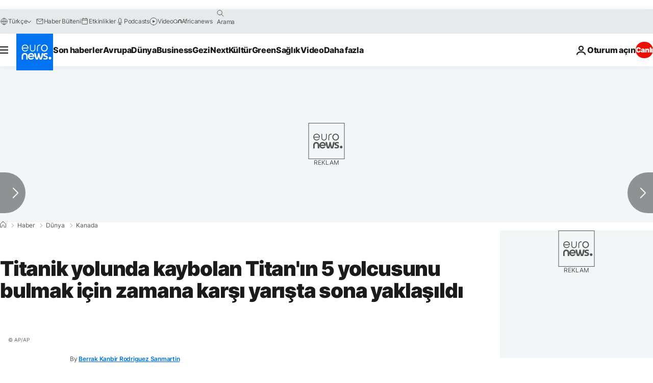

--- FILE ---
content_type: text/css; charset=utf-8
request_url: https://tr.euronews.com/build/b578a895a0dfe8726f81-article_base.css
body_size: 7192
content:
.c-article-disclaimer,.c-article-you-might-also-like__link,.c-article-you-might-also-like__title,.mixin-typo-fz-lts-lh{--line-height:calc(var(--font-size, initial) + var(--global-base-unit)/2);font-size:var(--font-size,initial);letter-spacing:var(--letter-spacing,-.02em);line-height:var(--line-height)}.o-article{display:grid;grid-gap:24px;grid-template-columns:minmax(0,1fr);padding-top:24px}.o-article--immersive{padding-top:0}.o-article--immersive .c-article-title{font-family:var(--font-family-primary)}.o-article__header{display:grid;grid-gap:12px}.o-article__header .media{margin-bottom:0}.o-article__labels{margin-bottom:-12px}@media print,screen and (min-width:64em){.o-article__labels{margin-bottom:-20px}}.o-article__aside{display:grid;grid-auto-rows:min-content;grid-row-gap:16px}.o-article__aside .c-most-viewed--num{margin-block:0}.o-article__aside .c-most-viewed--num .o-section__new-header__top{padding-top:0}@media print,screen and (min-width:64em){.o-article--immersive{grid-template-columns:minmax(0,1fr)}.o-article__header{grid-gap:20px}.o-article__body{display:grid;grid-column-gap:24px;grid-template-columns:minmax(0,1fr) 300px;grid-template-rows:auto}.o-article__aside{grid-row-gap:24px;grid-template-columns:300px}.o-article__aside__content-2{min-height:1600px}}@media screen and (min-width:80em){.o-article{grid-gap:40px;padding-top:32px}.o-article--immersive{padding-top:0}.o-article__body{grid-column-gap:40px}.o-article__aside{grid-row-gap:40px}}.o-section--fullwidth+.o-article{margin-top:0}.row:after,.row:before{content:" ";display:table;flex-basis:0;order:1}.row:after{clear:both}.collapse>.column>.row,.row .row.collapse{margin-left:0;margin-right:0}.column{flex:1 1 0;min-width:0}.row.row.column{display:block;float:none}.c-photo-gallery{background-color:var(--color-black);height:100vh;left:0;overflow-y:auto;position:fixed;top:0;width:100%;z-index:var(--z-index-maxupside)}.c-photo-gallery:empty{display:none}.c-photo-gallery__container{color:var(--color-white);margin-inline:auto;min-height:calc(100vh - 80px);padding-inline:16px;position:relative}@media print,screen and (min-width:64em){.c-photo-gallery__container{display:flex;gap:24px;max-width:1600px}.c-photo-gallery__controls{display:flex;flex-direction:column;height:100vh;justify-content:center;padding-inline-start:24px;position:sticky;top:0}}.has-photo-gallery-displayed{height:100vw;overflow:hidden}.has-photo-gallery-displayed #js-leaderboard-top{display:none}.c-photo-gallery__item__fig{max-height:calc(100vh - 176px)}@media(orientation:landscape)and (hover:none)and (pointer:coarse)and (max-width:1023px){.c-photo-gallery__item__fig{text-align:center}}.c-photo-gallery__item__fig img{object-fit:scale-down}.c-photo-gallery__item__caption{line-height:1.5}.c-photo-gallery__item__caption__text:empty{display:none}.c-photo-gallery__item__copyright__link:hover{color:var(--link-style-1-color-hover)}.c-photo-gallery__item__copyright__link[href=""]{pointer-events:none;text-decoration:none}.c-photo-gallery__item__source__link:hover{color:var(--link-style-1-color-hover)}.c-photo-gallery__item__source__link[href=""]{pointer-events:none;text-decoration:none}.c-photo-gallery__item__icon{padding-inline-end:20px;padding-bottom:12px}.c-photo-gallery__item__icon path{transition:var(--transition-button)}.c-photo-gallery__item__icon--fb:focus path,.c-photo-gallery__item__icon--fb:hover path,.c-photo-gallery__item__icon--twitter:focus path,.c-photo-gallery__item__icon--twitter:hover path{fill:var(--link-style-1-color-hover)}.c-photo-gallery__item__icon--fb{padding-inline-end:22px}.c-photo-gallery__item__icon--fb svg{height:26px;width:14px}.c-photo-gallery__item__icon--twitter svg{height:23px;width:28px}.c-photo-gallery__item__icon--mail svg{height:22px;width:26px}.c-photo-gallery__item__icon--mail:focus path,.c-photo-gallery__item__icon--mail:hover path{stroke:var(--link-style-1-color-hover)}@media screen and (max-width:63.99875em){.c-photo-gallery__item{min-height:50vh}}@media print,screen and (min-width:64em){.c-photo-gallery__item{min-height:100vh}.c-photo-gallery__item img{object-position:left}html[dir=rtl] .c-photo-gallery__item img{object-position:right}}@media screen and (max-width:63.99875em){.gallery__item--with-mpu{min-height:75vh}}.gallery__item__img--portrait .c-photo-gallery__item__fig{text-align:center}.gallery__item--no-source-credit .c-photo-gallery__item__copyright__link__separator{display:none}.is-partner-content:not([data-website=euronews]) .c-photo-gallery__item__icon--fb:focus path,.is-partner-content:not([data-website=euronews]) .c-photo-gallery__item__icon--fb:hover path,.is-partner-content:not([data-website=euronews]) .c-photo-gallery__item__icon--twitter:focus path,.is-partner-content:not([data-website=euronews]) .c-photo-gallery__item__icon--twitter:hover path{fill:var(--vertical-main-gradient-01)}.is-partner-content:not([data-website=euronews]) .c-photo-gallery__item__icon--mail:focus path,.is-partner-content:not([data-website=euronews]) .c-photo-gallery__item__icon--mail:hover path{stroke:var(--vertical-main-gradient-01)}@media print,screen and (min-width:64em){.gallery__item__img--landscape .c-photo-gallery__item__fig{margin-inline:initial}.gallery__item__img--portrait .c-photo-gallery__item__fig img,html[dir=rtl] .gallery__item__img--portrait .c-photo-gallery__item__fig img{object-position:initial}}.c-photo-gallery__btn_close{height:48px;opacity:1;right:16px;top:16px;transition:opacity .5s ease-in-out;width:48px}.c-photo-gallery__btn_close svg{fill:var(--color-white);position:fixed}.c-photo-gallery__btn_close svg:hover{fill:var(--link-style-1-color-hover);transition:var(--transition-button)}@media print,screen and (min-width:64em){.c-photo-gallery__btn_close{right:24px;top:24px}}html[dir=rtl] .c-photo-gallery__btn_close{left:16px;right:auto}@media print,screen and (min-width:64em){html[dir=rtl] .c-photo-gallery__btn_close{left:24px}}.is-partner-content:not([data-website=euronews]) .c-photo-gallery__btn_close:hover svg{fill:var(--vertical-main-gradient-01)}.c-photo-gallery__btn_control{--u-chevron-color:var(--color-white);--u-chevron-size:16px;align-items:center;height:64px;transition:var(--transition-button);width:48px}.c-photo-gallery__btn_control:focus{color:var(--color-white)}.c-photo-gallery__btn_control:focus-visible{outline:none}.c-photo-gallery__btn_control.is-triggered,.c-photo-gallery__btn_control:active{color:var(--link-style-1-color-hover)}.c-photo-gallery__btn_control--prev{top:calc(50% - 80px);transform:rotate(270deg)}.c-photo-gallery__btn_control--prev:hover{color:var(--link-style-1-color-hover)}html[dir=rtl] .c-photo-gallery__btn_control--prev{transform:rotate(90deg)}.c-photo-gallery__btn_control--next{bottom:calc(50% - 80px);transform:rotate(90deg)}.c-photo-gallery__btn_control--next:hover{color:var(--link-style-1-color-hover)}html[dir=rtl] .c-photo-gallery__btn_control--next{transform:rotate(270deg)}.c-photo-gallery__btn_control.is-inactive{opacity:0;visibility:hidden}.is-partner-content:not([data-website=euronews]) .c-photo-gallery__btn_control--next:hover,.is-partner-content:not([data-website=euronews]) .c-photo-gallery__btn_control--prev:hover,.is-partner-content:not([data-website=euronews]) .c-photo-gallery__btn_control.is-triggered,.is-partner-content:not([data-website=euronews]) .c-photo-gallery__btn_control:active,.is-partner-content:not([data-website=euronews]) .c-photo-gallery__item__copyright__link:hover,.is-partner-content:not([data-website=euronews]) .c-photo-gallery__item__source__link:hover{color:var(--vertical-main-gradient-01)}.c-photo-gallery__pagination{height:48px;left:16px;top:calc(50% - 24px);width:48px}html[dir=rtl] .c-photo-gallery__pagination{left:auto;right:16px}.c-photo-gallery__halfpage,.c-photo-gallery__mpu{--c-ad-bg-color:var(--color-grey-12);--c-ad-placeholder-color:var(--color-white)}.is-template-article .c-photo-gallery__mpu{margin-inline:0}.c-photo-gallery__halfpage{min-width:300px;position:sticky;top:80px}.c-photo-gallery__halfpage .c-ad-halfpage{inset-block-start:0;position:static}.c-photo-gallery__loading{height:132px;left:calc(50% - 80px);position:fixed;top:calc(50% - 74px);width:160px}.c-photo-gallery__loading__icon{height:80px}.c-photo-gallery__loading__icon .loader{animation:loader 3s ease infinite;border:4px solid var(--color-grey-4);color:var(--color-grey-4);display:inline-block;height:40px;position:relative;top:10%;width:40px}.c-photo-gallery__loading__icon .loader-inner{animation:loader-inner 3s ease-in infinite;background-color:var(--color-grey-4);display:inline-block;vertical-align:top;width:100%}@keyframes loader{0%{transform:rotate(0deg)}25%{transform:rotate(180deg)}50%{transform:rotate(180deg)}75%{transform:rotate(1turn)}to{transform:rotate(1turn)}}@keyframes loader-inner{0%{height:0}25%{height:0}50%{height:100%}75%{height:100%}to{height:0}}.c-photo-gallery__loading__label{bottom:0;color:var(--color-grey-4);left:0;right:0}.enw-widget__title{color:#1a1b1b;padding-bottom:16px;text-transform:uppercase}body.is-partner-content .c-article-content li,body.is-partner-content .c-article-content p{line-height:1.55rem}body.is-partner-content .c-article-content p{margin-bottom:24px}.c-article-content .widget iframe{border:0;display:block!important}.c-article-content hr,.c-article-content p:empty{display:none}.c-article-content li p{margin-bottom:0}.c-article-content ul:not(.c-widget-related__list){list-style-type:disc}.c-article-content ol{list-style:decimal}.c-article-content ol,.c-article-content ul:not(.c-widget-related__list){clear:both;margin-inline:5px 0}.c-article-content ol:after,.c-article-content ul:not(.c-widget-related__list):after{clear:both}.c-article-content ol li,.c-article-content ul:not(.c-widget-related__list) li{margin-bottom:16px;margin-left:16px;width:100%}html[dir=rtl] .c-article-content ol li,html[dir=rtl] .c-article-content ul:not(.c-widget-related__list) li{margin-inline:0 16px}html:lang(ar) .c-article-content ol{list-style-type:-moz-arabic-indic;list-style-type:arabic-indic}html:lang(fa) .c-article-content ol{list-style-type:-moz-persian;list-style-type:persian}.c-article{background-color:var(--color-white);margin-left:auto;margin-right:auto;max-width:var(--global-width)}@media screen and (min-width:80em)and (max-width:89.99875em){.c-article{padding-inline:16px}}@media screen and (min-width:80em){.c-article__container{display:grid;grid-template-columns:9% minmax(0,728px);justify-content:center}}.c-article-content{font-size:var(--font-16);transition:font-size 1s}.c-article-content .twitter-tweet{margin-inline:auto}@media screen and (min-width:80em){.c-article-related{margin-bottom:32px}}.c-article-related .c-button{margin-top:32px}.c-article-footer__section{border-top:2px solid var(--color-grey-1);clear:both}.c-article-footer__section--native{border:none}.c-article-footer__section--native .advertising{margin:0}.c-article-date{color:var(--color-grey-8);font-size:var(--font-12)}.c-article-date--immersive{color:var(--color-black)}@media screen and (max-width:63.99875em){.c-article-date__last-updated-label{display:none}}.t-program--view .c-article-date__bullet{display:none}.c-article-video__btn-close{background-color:var(--color-white);color:var(--color-black);cursor:pointer;font-size:var(--font-16);font-weight:var(--font-weight-bold);height:16px;position:absolute;right:0;top:0;width:16px}html[dir=rtl] .c-article-video__btn-close{left:0;right:auto}.c-article-media-copyright{margin-top:-8px;text-align:end}.c-article-media-copyright .c-caption{color:var(--color-black);font-size:var(--font-12);font-style:italic}.c-article-media-copyright .c-copyright{color:var(--color-grey-8);font-size:var(--font-10)}.c-article-media-copyright:empty{display:none}@media print,screen and (min-width:64em){.c-article-media-copyright .c-caption{font-size:var(--font-14)}}.c-article-media--immersive .c-article-media-copyright{margin-top:8px}@media screen and (max-width:79.99875em){.c-article-media--immersive .c-article-media-copyright{margin-inline:16px}}.c-article-sponsored-logo{font-size:var(--font-12);margin-top:8px;min-height:72px}.has-no-advertising .c-article-sponsored-logo{margin-top:0;min-height:0}.js-vuukle-container iframe{max-width:calc(100vw - 32px)}@media print,screen and (min-width:64em){.js-vuukle-container iframe{max-width:100%}}.newswires .c-article-content del{text-decoration:none}@keyframes vignetteAnimationTop{0%{left:0;top:-200px}to{left:calc(100% - 350px);top:70px}}.c-article-title__prefix--grey{color:#515252}.c-article-title__prefix--red{color:#ed0e05}body.is-template-video .c-article-title__prefix--grey{color:#8e9090}body.is-template-video .c-article-title__prefix--red{color:#ed493a}[lang=en] .widget--type-related .widget__contents:before{content:"Related"}[lang=fr] .widget--type-related .widget__contents:before{content:"Lire aussi"}[lang=de] .widget--type-related .widget__contents:before{content:"Lesen Sie auch"}[lang=it] .widget--type-related .widget__contents:before{content:"Per approfondire"}[lang=es] .widget--type-related .widget__contents:before{content:"Leer"}[lang=pt] .widget--type-related .widget__contents:before{content:"Notícias relacionadas"}[lang=ru] .widget--type-related .widget__contents:before{content:"Читать также"}[lang=el] .widget--type-related .widget__contents:before{content:"Διαβάστε επίσης"}[lang=hu] .widget--type-related .widget__contents:before{content:"Kapcsolódó cikkünk"}[lang=fa] .widget--type-related .widget__contents:before{content:"بیشتر بخوانید"}[lang=ar] .widget--type-related .widget__contents:before{content:"موضوعات متعلقة"}[lang=tr] .widget--type-related .widget__contents:before{content:"İLGİLİ HABERLER"}html[dir=rtl] .widget--type-related{direction:rtl;text-align:right}html[dir=rtl] .widget--type-related .widget__contents:before{direction:rtl;left:auto;right:0;text-align:right}html[dir=rtl] .widget--type-related ul li{direction:rtl;margin-right:1.2rem;text-align:right}@media print,screen and (min-width:64em){html[dir=rtl] .widget--type-related ul li{margin-right:24px}}@media screen and (max-width:63.99875em){.widget--type-related.widget--align-center{margin-block:32px 24px}}.widget--type-related ul:not(:empty){margin-left:4px;margin-top:8px;padding:0}html[dir=rtl] .widget--type-related ul:not(:empty){margin-inline:0}@media print,screen and (min-width:64em){.widget--type-related ul:not(:empty){margin:32px 0 32px 16px}html[dir=rtl] .widget--type-related ul:not(:empty){margin-inline:16px 0}}.widget--type-related .widget__contents{align-items:baseline;display:flex;flex-direction:column;justify-content:flex-start}@media print,screen and (min-width:64em){.widget--type-related .widget__contents{flex-direction:row}}.widget--type-related .widget__contents:before{font-weight:var(--font-weight-bold);text-transform:uppercase;white-space:nowrap}.widget--type-related ul li{color:var(--color-primary-neon-blue);font-weight:var(--font-weight-bold);margin-bottom:8px;text-align:left;width:auto}.widget--type-related ul li:hover{color:var(--color-primary-neon-blue-light)}@media print,screen and (min-width:64em){.widget--type-related ul li{margin-left:16px}}.widget--type-related li:last-child{margin-bottom:0}.u-chevron-be-a:after,.u-chevron-be-b:before,.u-chevron-bs-a:after,.u-chevron-bs-b:before,.u-chevron-ie-a:after,.u-chevron-ie-b:before,.u-chevron-is-a:after,.u-chevron-is-b:before,.widget.widget--type-gallery .widget__button:after,.widget.widget--type-image .widget__button:after{--_chevron-color:var(--u-chevron-color,inherit);--_chevron-border-w:var(--u-chevron-border-w,2px);--_chevron-size:var(--u-chevron-size,10px);border-color:var(--_chevron-color);border-style:solid;border-width:var(--_chevron-border-w) var(--_chevron-border-w) 0 0;content:"";display:inline-block;height:var(--_chevron-size);position:relative;transition:var(--transition);width:var(--_chevron-size)}.u-chevron-is-a:after,.u-chevron-is-b:before{transform:rotate(-135deg)}.u-chevron-ie-a:after,.u-chevron-ie-b:before,.widget.widget--type-gallery .widget__button:after,.widget.widget--type-image .widget__button:after,html[dir=rtl] .u-chevron-is-a:after,html[dir=rtl] .u-chevron-is-b:before{transform:rotate(45deg)}.widget.widget--type-gallery html[dir=rtl] .widget__button:after,.widget.widget--type-image html[dir=rtl] .widget__button:after,html[dir=rtl] .u-chevron-ie-a:after,html[dir=rtl] .u-chevron-ie-b:before,html[dir=rtl] .widget.widget--type-gallery .widget__button:after,html[dir=rtl] .widget.widget--type-image .widget__button:after{transform:rotate(-135deg)}.u-chevron-bs-a:after,.u-chevron-bs-b:before{transform:rotate(-45deg)}.u-chevron-be-a:after,.u-chevron-be-b:before{transform:rotate(135deg)}.widget{display:block;margin:0 auto;opacity:1;overflow:hidden;position:relative;transform:translate(0);transition:opacity 1.3s ease,transform 1.3s ease;width:100%}.widget__figure{height:100%;margin:0;padding:0;width:100%}.widget__figure-has-button{text-align:start}.widget__figure-has-button .widget__caption{text-align:inherit}.widget__caption{display:block;font-size:var(--font-9);font-style:italic;margin:0;padding:0;text-align:center;width:100%}html[dir=rtl] .widget__caption{text-align:right}.widget__captionWrap{color:var(--color-grey-8);display:inline-block;line-height:1.4;padding-top:8px;text-align:left}.widget__captionCredit:empty,.widget__captionText:empty,.widget__captionWrap:empty,.widget__sourceLink:empty{display:none}.widget__captionText{color:var(--color-black);font-size:var(--font-12);font-style:italic}@media print,screen and (min-width:64em){.widget__captionText{font-size:var(--font-14)}}.widget__captionCredit,.widget__sourceLink{color:var(--color-grey-9);font-size:var(--font-10);font-style:normal}.widget__captionCredit:before,.widget__sourceLink:before{content:" - "}.widget iframe{max-width:100%!important}.widget__contents>.fb_iframe_widget,.widget__contents>iframe,.widget__tweet>iframe{margin:0 auto!important}.widget__sourceLink:before{content:"-";display:inline;margin-inline-end:4px;position:relative}.widget__button{align-self:flex-end}.widget--type-euronews .widget__ratio--auto{aspect-ratio:16/9}@media screen and (min-width:64em)and (max-width:79.99875em){.widget--type-infogram.widget--size-medium,.widget--type-infogram.widget--size-small,.widget--type-instagram.widget--size-medium,.widget--type-instagram.widget--size-small{width:100%}}[dir=rtl] .widget__captionWrap{text-align:right}.widget--align-left,.widget--align-outdent-left{float:left;margin:.3rem 1.2rem .3rem 0}.widget--align-outdent-right,.widget--align-right{float:right;margin:.3rem 0 .3rem 1.2rem}.widget--align-center{clear:both;margin:.3rem auto 1.2em}.widget+.widget--align-outdent-left,.widget+.widget--align-outdent-right,.widget--align-center,.widget--align-outdent-left+.widget,.widget--align-outdent-right+.widget,p+.widget--align-outdent-left,p+.widget--align-outdent-right{clear:both}.widget__ratio{height:0;max-width:100%;overflow:hidden;position:relative}.widget__ratio--1x1{padding:100% 0 0}.widget__ratio--1x2{padding:50% 0 0}.widget__ratio--4x3{padding:75% 0 0}.widget__ratio--16x9{padding:56.25% 0 0}.widget__ratio--auto,.widget__ratio--auto .widget__contents{height:auto;overflow:visible;position:static}.widget__ratio--auto .widget__contents{max-width:100%}.widget--size-xsmall{width:25%}.widget--size-small{width:33.333333%}.widget--size-medium{width:50%}.widget--size-desktop{width:66.666666%}.widget--size-xlarge{width:75%}.widget--size-fullscreen,.widget--size-fullwidth{clear:both;width:100%}.widget--type-facebook .widget__contents{display:flex}.widget--type-euronews iframe,.widget--type-vimeo iframe,.widget--type-youtube-embed iframe{bottom:0;height:100%;left:0;max-width:100%;position:absolute;right:0;top:0;width:100%}.widget--type-tweet{max-width:550px;min-height:220px;min-width:250px}.widget--type-tweet .widget__ratio{height:100%!important}.widget--type-tweet .widget__contents{position:relative}.widget--type-tweet .twitterwidget.twitter-tweet{margin:0 auto!important}.widget--type-freeform .widget__contents iframe{max-width:100%!important}.widget--type-image{margin-top:.3rem}.widget--type-image .widgetImage__image{margin:0;padding:0;width:100%}.widget--type-image.widget--size-fullscreen .widgetImage__image{display:block;margin:auto;max-width:1920px}.widget--type-gallery--empty{background-color:var(--color-black)!important;padding-bottom:56.25%}.widget--type-gallery--empty:after,.widget--type-gallery--empty:before{background-color:var(--color-white);border-radius:100%;content:"";display:block;height:12px;opacity:0;position:absolute;top:50%;transform:translateY(-50%);width:12px}.widget--type-gallery--empty:before{animation:opacity-change 1s ease-in-out infinite;margin-left:12px;right:50%}.widget--type-gallery--empty:after{animation:opacity-change 1s ease-in-out .5s infinite;left:50%;margin-left:12px}@keyframes opacity-change{0%,to{opacity:0}60%{opacity:1}}.widget--type-gallery--empty .widget__wrapper{display:none}.widget--type-gallery .o-section__header{align-items:flex-start;flex-direction:column;margin-bottom:16px;padding:0}.widget--type-gallery .c-section__title{color:var(--color-white);font-size:var(--font-26);font-weight:var(--font-weight-normal);padding-block:0}@media print,screen and (min-width:64em){.widget--type-gallery .c-section__title{color:var(--color-black)}}.widget--type-gallery .c-gallery__description{color:var(--color-white);margin-bottom:0}@media print,screen and (min-width:64em){.widget--type-gallery .c-gallery__description{color:var(--color-black)}}.widget--type-gallery .c-gallery__source-credit{color:var(--color-white);font-size:var(--font-10);margin:0;text-align:left}html[dir=rtl] .widget--type-gallery .c-gallery__source-credit{text-align:right}body.is-partner-content .widget--type-quotation{padding:0}body.is-partner-content .widget--type-quotation .widget__content{color:var(--color-black);font-size:var(--font-20);font-style:italic;font-weight:var(--font-weight-bold);width:90%}@media screen and (max-width:63.99875em){body.is-partner-content .widget--type-quotation .widget__content{padding-top:8px}}body.is-partner-content .widget--type-quotation .widget__content:before{background-color:var(--color-black);content:"";display:block;height:50px;position:absolute;width:5px}@media screen and (max-width:63.99875em){body.is-partner-content .widget--type-quotation .widget__content:before{height:6px;left:0;top:0;width:50px;z-index:0}}body.is-partner-content .widget--type-quotation .widget__quote{color:var(--color-black);margin:20px 40px;padding:0}@media screen and (max-width:63.99875em){body.is-partner-content .widget--type-quotation .widget__quote{margin:0 0 20px}}body.is-partner-content .widget--type-quotation .widget__quote:after{content:url(https://static.euronews.com/website/images/vector/icon_quotes--partner-content.svg);display:inline-block;margin-left:.6rem;margin-top:-5px;position:absolute;transform:scale(.8)}body.is-partner-content .widget--type-quotation .widget__author{color:var(--color-black);display:block;font-size:var(--font-13);font-weight:var(--font-weight-bold)}body.is-partner-content .widget--type-quotation .widget__authorText:after,body.is-partner-content .widget--type-quotation .widget__authorText:before{content:" - "}body.is-partner-content .widget--type-quotation .widget__author_descriptionText{color:var(--color-black);font-weight:var(--font-weight-normal)}@media print,screen and (min-width:64em){body.is-partner-content .widget--type-quotation .widget__author{margin-left:40px}body.is-partner-content html[dir=rtl] .widget--type-quotation .widget__author{margin-inline:0 40px}}.widget.widget--type-gallery{min-height:0!important}.widget.widget--type-gallery .widget__figure-has-button{display:grid;min-height:inherit}.widget.widget--type-gallery .widget__figure-has-button .widget__gallery__image__link{grid-column:1/3;grid-row:1/2;height:inherit;width:inherit}.widget.widget--type-gallery .widget__figure-has-button .widget__gallery__image__link .widget__gallery__image{height:inherit;width:inherit}.widget.widget--type-gallery .widget__button{--u-chevron-color:var(--color-white);--u-chevron-border-w:2px;--u-chevron-size:18px;align-items:flex-start;align-self:flex-end;background-color:var(--link-color);border-radius:5px;box-shadow:2px 2px 4px #0003;box-sizing:border-box;gap:4px;grid-column:2/3;grid-row:1/2;height:54px;justify-content:center;line-height:normal;margin:0 16px 16px;padding:14px 44px 14px 14px;position:relative}.widget.widget--type-gallery .widget__button:hover{background-color:var(--link-color-hover)}.widget.widget--type-gallery .widget__button:after{inset-inline-end:15px;position:absolute!important;top:calc(50% - var(--u-chevron-size)/2)}html[dir=rtl] .widget.widget--type-gallery .widget__button{padding:11px 14px 14px 44px}.widget.widget--type-gallery .widget__button .widget__button__title{font-size:var(--font-16);line-height:16px;width:max-content}.widget.widget--type-gallery .widget__button .widget__button__text{color:var(--color-white);font-weight:var(--font-weight-semibold);line-height:12px}[data-website=euronews] .widget.widget--type-gallery .widget__button{background-color:var(--color-primary-neon-blue)}[data-website=euronews] .widget.widget--type-gallery .widget__button:hover{background-color:var(--color-primary-neon-blue-light)}@media print,screen and (min-width:64em){.widget__button .widget__button__title{font-size:var(--font-20);line-height:20px}.widget__button .widget__button__title:before{top:18px}}.widget.widget--type-image .widget__figure-has-button{display:grid}.widget.widget--type-image .widget__figure-has-button .widgetImage__image{grid-column:1/3;grid-row:1/2}.widget.widget--type-image .widget__figure-has-button .widget__caption{grid-column:1/3;grid-row:2/3;position:relative;z-index:var(--z-index-default)}.widget.widget--type-image .widget__button{--u-chevron-color:var(--color-white);--u-chevron-border-w:2px;--u-chevron-size:8px;align-items:center;background-color:var(--color-primary-neon-blue);border-radius:4px;box-shadow:var(--default-box-shadow);color:var(--color-white);display:flex;font-size:var(--font-14);font-weight:var(--font-weight-bold);grid-column:2/3;grid-row:1/2;height:40px;margin:0 16px 16px;padding:5px 16px;text-transform:uppercase}.widget.widget--type-image .widget__button:hover{background-color:var(--color-primary-neon-blue-light)}.widget.widget--type-image .widget__button:after{margin-inline-start:8px}.widget.widget--type-image .widget__button:before{content:"";display:block;inset:0;position:absolute}@media screen and (max-width:63.99875em){.widget--size-desktop,.widget--size-fullscreen,.widget--size-medium,.widget--size-small,.widget--size-xlarge,.widget--size-xsmall,.widget--type-image .widgetImage__image{width:100%}.widget--align-center,.widget--align-left,.widget--align-outdent-left,.widget--align-outdent-right,.widget--align-right{clear:both;float:none;margin:1.2em auto}}.widget.widget--type-jw-player .widget__ratio--9x16{aspect-ratio:9/16;height:unset;margin-inline:auto;max-width:420px;position:relative;width:100%}.widget.widget--type-jw-player .widget__ratio--9x16>iframe{border:0;display:block;height:100%;inset:0;position:absolute;width:100%}.c-tooltip{display:flex;position:relative}.c-tooltip .c-social-share__icon{pointer-events:none}.c-tooltip .c-tooltip__wrapper{background-color:#0000;color:#1a1b1b;margin-left:25px;margin-top:-30px;min-width:420px;opacity:0;padding-left:20px;position:absolute;text-align:center;transition:opacity .3s;visibility:hidden;z-index:999}html[dir=rtl] .c-tooltip .c-tooltip__wrapper{padding-inline:inherit 45px}@media screen and (max-width:63.99875em){.c-tooltip .c-tooltip__wrapper{left:0;margin:-120px 0 auto;min-width:100%;padding:0}html[dir=rtl] .c-tooltip .c-tooltip__wrapper{left:auto;margin:-122px 0 auto;padding:0;right:0}}.c-tooltip .c-tooltip__wrapper .c-tooltip__content{background-color:var(--color-white);border-radius:4px;box-shadow:0 0 1rem #0003;position:relative}.c-tooltip .c-tooltip__wrapper .c-tooltip__content:after,.c-tooltip .c-tooltip__wrapper .c-tooltip__content:before{border:solid #0000;content:" ";height:0;opacity:0;pointer-events:none;position:absolute;right:100%;top:50%;visibility:hidden;width:0}html[dir=rtl] .c-tooltip .c-tooltip__wrapper .c-tooltip__content:after,html[dir=rtl] .c-tooltip .c-tooltip__wrapper .c-tooltip__content:before{left:100%;right:auto}.c-tooltip .c-tooltip__wrapper .c-tooltip__content:after{border-color:#fff0;border-right-color:var(--color-white);border-width:8px;margin-top:-8px}html[dir=rtl] .c-tooltip .c-tooltip__wrapper .c-tooltip__content:after{border-left-color:var(--color-white);border-right-color:#0000}.c-tooltip .c-tooltip__wrapper .c-tooltip__content:before{border-color:#e6e6e600;border-right-color:var(--color-grey-2);border-width:11px;margin-top:-11px}html[dir=rtl] .c-tooltip .c-tooltip__wrapper .c-tooltip__content:before{border-left-color:var(--color-white);border-right-color:#0000}@media screen and (max-width:63.99875em){.c-tooltip .c-tooltip__wrapper .c-tooltip__content:after,.c-tooltip .c-tooltip__wrapper .c-tooltip__content:before{display:none}}.c-tooltip .c-tooltip__wrapper .c-tooltip__title{background:var(--color-primary-dark-blue);border-radius:4px 4px 0 0;color:var(--color-white);font-size:var(--font-12);font-weight:400;line-height:1.2;padding:8px;text-align:center;width:100%}.c-tooltip .c-tooltip__wrapper .c-tooltip__text{background-color:var(--color-white);border-radius:0 0 4px 4px;display:flex;flex-direction:row;padding:8px;width:100%}@media screen and (max-width:63.99875em){.c-tooltip .c-tooltip__wrapper .c-tooltip__text{border-radius:0;display:block;flex-direction:column;text-align:center}}.c-tooltip .c-tooltip__wrapper .c-tooltip__input{background:var(--color-grey-1);border:1px solid var(--color-grey-2);color:var(--color-black);display:block;flex:1 1 80%;font-size:var(--font-12);height:auto;overflow:hidden;padding:4px 8px;text-overflow:ellipsis;white-space:nowrap}@media screen and (max-width:63.99875em){.c-tooltip .c-tooltip__wrapper .c-tooltip__input{display:block;margin-bottom:8px;max-width:100%}}.c-tooltip .c-tooltip__wrapper .c-tooltip__btn{color:var(--color-weather-blue-light);display:block;flex:0 0 25%;font-size:var(--font-14);line-height:1;margin:auto;padding:4px 8px;text-transform:uppercase;width:25%}@media screen and (max-width:63.99875em){.c-tooltip .c-tooltip__wrapper .c-tooltip__btn{display:block}}.c-tooltip:focus .c-tooltip__content:after,.c-tooltip:focus .c-tooltip__content:before,.c-tooltip:focus .c-tooltip__wrapper,.c-tooltip:hover .c-tooltip__content:after,.c-tooltip:hover .c-tooltip__content:before,.c-tooltip:hover .c-tooltip__wrapper{opacity:1;visibility:visible;z-index:9999}.c-article-disclaimer{--font-size:var(--font-14);border-bottom:1px solid var(--color-grey-2);color:var(--color-grey-7);display:grid;grid-template-columns:minmax(0,1fr);padding-bottom:16px;row-gap:16px}.c-article-disclaimer__additionnal-button{color:var(--link-style-1-color,var(--color-primary-neon-blue));cursor:pointer;display:inline-block;font-weight:var(--font-weight-semibold);justify-self:flex-start;outline:0;transition:var(--transition-button-opacity)}.c-article-disclaimer__additionnal-button:focus,.c-article-disclaimer__additionnal-button:hover{opacity:.76;text-decoration:underline;text-underline-offset:2px}#article-disclaimer-additionnal-checkbox,.c-article-disclaimer__additionnal-content{display:none}#article-disclaimer-additionnal-checkbox:checked+.c-article-disclaimer__additionnal-content{display:block}.c-article-disclaimer--business .c-article-disclaimer__additionnal-button:focus,.c-article-disclaimer--business .c-article-disclaimer__additionnal-button:hover,.c-article-disclaimer--culture .c-article-disclaimer__additionnal-button:focus,.c-article-disclaimer--culture .c-article-disclaimer__additionnal-button:hover{opacity:.6}.c-article-disclaimer--green .c-article-disclaimer__additionnal-button:focus,.c-article-disclaimer--green .c-article-disclaimer__additionnal-button:hover{opacity:.77}.c-article-disclaimer--health .c-article-disclaimer__additionnal-button:focus,.c-article-disclaimer--health .c-article-disclaimer__additionnal-button:hover{opacity:.6}.c-article-disclaimer--next .c-article-disclaimer__additionnal-button:focus,.c-article-disclaimer--next .c-article-disclaimer__additionnal-button:hover{opacity:.7}.c-wires-cta{background:#fffffff2;box-shadow:0 -20px 20px 20px #fffc;margin-top:-50px;position:relative}.c-wires-cta__content{background:var(--color-white);box-shadow:1px 1px 3px 1px #00000040;margin:auto;max-width:350px;padding:16px;position:relative;text-align:center}.c-article-content a:not([class^=widget]):not(.c-copyright__link).c-wires-cta__link{color:var(--color-white)}.c-article-content a:not([class^=widget]):not(.c-copyright__link).c-wires-cta__link:hover{background-color:var(--c-tag-bg-color-dark-hover);color:var(--color-white);transition:var(--transition-button)}.c-social-share.c-social-share--video{display:flex;gap:12px;padding-block:16px}.c-social-share.c-social-share--video .c-social-share__item{height:32px;transform:scale(1);transition:transform .2s linear;width:32px}.c-social-share.c-social-share--video .c-social-share__item:focus,.c-social-share.c-social-share--video .c-social-share__item:hover{transform:scale(1.1);transition:transform .2s linear}.c-social-share.c-social-share--video .c-social-share__item .c-social-share__icon{width:26px}.c-social-share.c-social-share--video .c-social-share__item .c-social-share__span{display:none}.c-social-share.c-social-share--video .c-social-share__item .c-tooltip__wrapper{left:auto;right:-210%}@media print,screen and (min-width:64em){.c-social-share.c-social-share--video .c-social-share__item .c-tooltip__wrapper{left:20%;right:auto;top:25%}}html[dir=rtl] .c-social-share.c-social-share--video .c-social-share__item .c-tooltip__wrapper{left:-210%;right:auto}@media print,screen and (min-width:64em){html[dir=rtl] .c-social-share.c-social-share--video .c-social-share__item .c-tooltip__wrapper{left:auto;right:20%;top:25%}}.c-widget-related{border-inline-start:8px solid var(--c-widget-related-border-color,var(--color-primary-neon-blue));display:grid;gap:16px;grid-template-columns:minmax(0,1fr);margin-block:32px;padding-inline-start:16px}.c-widget-related__title{--content:var(--widget_related_list_trans);font-size:20px;font-weight:900;letter-spacing:-.02em}.c-widget-related__title:before{content:var(--content)}.c-widget-related__title__text{clip:rect(0,0,0,0);position:absolute}.c-widget-related__item+.c-widget-related__item{border-block-start:.5px solid var(--color-grey-2);margin-block-start:16px;padding-block-start:16px}.c-widget-related__article{align-items:center;color:inherit;display:flex;font-size:14px;font-weight:600;gap:32px;justify-content:space-between;letter-spacing:-.02em;line-height:18px;padding-inline-end:2px}.c-widget-related__article:focus,.c-widget-related__article:hover{color:inherit;opacity:.76}.c-widget-related__article:after{border-block-width:0 2px;border-inline-width:0 2px;border-style:solid;content:"";flex-shrink:0;height:8px;transform:rotate(-45deg);width:8px}html[dir=rtl] .c-widget-related__article:after{transform:rotate(45deg)}.t-article--immersive{background-color:var(--color-white);max-width:100%}.t-article--immersive .c-article-sponsored-logo{margin-top:16px}.t-article--immersive .intrinsic-container{z-index:1}@media screen and (min-width:90em){.t-article--immersive .jw-breakpoint-7 .jw-plugin-sharing.jw-show{margin:15px 70px 0 0!important}}.t-article--immersive .c-article-related{margin:32px 16px 0;padding-top:32px}@media print,screen and (min-width:64em){.t-article--immersive .c-article-related{margin:0 0 32px;padding:32px 0}}.t-article--immersive .c-article-related--bordered{border-block:2px solid var(--color-grey-1)}.t-article--immersive .c-article-related .c-button{margin-bottom:32px}.t-article--immersive .c-article-related .enw-widget{box-sizing:border-box;width:100%}.t-article--bullet:before{background-color:#1b71a3;border-radius:6px;content:"";display:block;float:left;height:6px;margin-right:8px;margin-top:7px;width:6px}html[dir=rtl] .t-article--bullet:before{float:right;margin-left:8px;margin-right:0}.t-article--bullet:hover:before{background-color:var(--color-primary-neon-blue)}.widget .widget--type-quotation{margin:16px 0}@media print,screen and (min-width:64em){.widget .widget--type-quotation{margin:32px 0}}.widget__quote{border-inline-start:8px solid var(--hightlighted-item-color);margin:0 0 16px;padding-inline:16px 22px;position:relative}@media print,screen and (min-width:64em){.widget__quote{padding-inline-end:32px}}.widget--type-quotation figcaption{margin-inline-start:20px}.widget__quoteText{font-size:var(--font-20);font-weight:var(--font-weight-heavy);line-height:24px}html[dir=rtl] .widget__quoteText{font-size:var(--font-22);line-height:26px}.widget--type-quotation .widget__author{align-items:flex-start;display:flex;flex-direction:column;font-size:var(--font-14);font-style:italic;font-weight:var(--font-weight-semibold);gap:4px;justify-content:center;line-height:18px;padding-inline-start:24px}html[dir=rtl] .widget--type-quotation .widget__author{font-size:var(--font-16);line-height:20px}.widget__authorText:after,.widget__authorText:before{content:"-"}.widget__author_descriptionText{font-weight:var(--font-weight-normal)}.widget--type-quotation .widget__quote:after{content:url(https://static.euronews.com/mobiles/images/icon_quotes--default.svg);display:inline-block;margin-left:2px;margin-top:-4px;position:absolute}html[dir=rtl] .widget--type-quotation .widget__quote:after{transform:rotateY(180deg)}.c-article-content--travel .widget--type-quotation .widget__quote:after{content:url(https://static.euronews.com/website/images/vector/icon_quotes--travel.svg)}.c-article-content--green .widget--type-quotation .widget__quote:after{content:url(https://static.euronews.com/website/images/vector/icon_quotes--green.svg)}.c-article-content--next .widget--type-quotation .widget__quote:after{content:url(https://static.euronews.com/website/images/vector/icon_quotes--next.svg)}.c-article-content--culture .widget--type-quotation .widget__quote:after{content:url(https://static.euronews.com/website/images/vector/icon_quotes--culture.svg)}.c-article-content--business .widget--type-quotation .widget__quote:after{content:url(https://static.euronews.com/website/images/vector/icon_quotes--business.svg)}.c-article-content--health .widget--type-quotation .widget__quote:after{content:url(https://static.euronews.com/website/images/vector/icon_quotes--health.svg)}.widget--type-related{margin-block:24px}.widget--type-related .widget__wrapper{border-inline-start:8px solid var(--hightlighted-item-color);padding-inline-start:16px}.widget--type-related .widget__contents{display:initial}.widget--type-related ul:not(:empty){margin:initial;margin-top:1rem}.widget--type-related ul li{margin-bottom:0;margin-left:0}html[dir=rtl] .widget--type-related ul li{margin-right:0}.widget--type-related .widget__contents:before{content:"__RELATED_TITLE__";font-size:var(--font-20);font-weight:var(--font-weight-heavy);letter-spacing:-.02em;line-height:20px;text-transform:none}html[dir=rtl] .widget--type-related .widget__contents:before{font-size:var(--font-22);letter-spacing:normal;line-height:22px}.widget--type-related .widget__related_listItem+.widget__related_listItem{border-top:1px solid var(--color-grey-2);margin-top:16px;padding-top:16px;width:100%}.widget--type-related .widget__related_listItem a{align-items:center;color:var(--color-black)!important;display:flex;font-size:var(--font-14);gap:32px;justify-content:space-between;line-height:18px;width:100%}html[dir=rtl] .widget--type-related .widget__related_listItem{font-size:var(--font-16);line-height:20px}.widget--type-related .widget__related_listItem>a:after{align-self:center;border-style:solid;border-width:2px 2px 0 0;content:"";display:block;flex-shrink:0;height:8px;margin-inline-end:2px;position:relative;transform:rotate(45deg);width:8px}html[dir=rtl] .widget--type-related .widget__related_listItem>a:after{transform:rotate(225deg)}.c-article-you-might-also-like{display:flex;flex-direction:column;gap:16px;margin-block-end:16px}.c-article-you-might-also-like__title{--font-size:var(--font-24)}.c-article-you-might-also-like .the-media-object{margin:0;padding:0}.c-article-you-might-also-like__container{display:flex;flex-direction:column;gap:16px}@media print,screen and (min-width:64em){.c-article-you-might-also-like__container{display:grid;gap:32px;grid-template-columns:repeat(3,1fr);grid-template-rows:auto}}.c-article-you-might-also-like__link{align-items:center;display:flex;font-weight:var(--font-weight-semibold);--font-size:var(--font-14);gap:32px;justify-content:space-between}html[dir=rtl] .c-article-you-might-also-like__link{--font-size:var(--font-16)}.c-article-you-might-also-like__link:after{align-self:center;border-style:solid;border-width:2px 2px 0 0;content:"";display:block;flex-shrink:0;height:8px;margin-inline-end:2px;position:relative;transform:rotate(45deg);width:8px}html[dir=rtl] .c-article-you-might-also-like__link:after{transform:rotate(225deg)}body:not(.tpl-immersive)[data-website=euronews] .c-article-you-might-also-like__item+.c-article-you-might-also-like__item{border-top:1px solid var(--color-grey-border);padding-top:12px;width:100%}.tp-outbrain{min-height:3800px}.tp-article-outbrain{max-width:calc(100vw - 32px)}@media print,screen and (min-width:64em){.tp-article-outbrain{max-width:850px}}.o-article-newsy .tp-article-outbrain:empty{display:none}#connatix-container,.connatix-container{min-height:clamp(162px,56.25vw,310px)}@media screen and (max-width:63.99875em){#connatix-player.sticky{inset-inline-end:16px;position:fixed;top:var(--o-site-hr__second-level-height-mobile);width:60%;z-index:var(--z-index-connatix-mobile)}}.cnx-main-container{margin-inline-end:auto;margin-inline-start:auto;max-width:550px}.c-swiper--full-article.swiper-container-android .swiper-slide{transform:none}.jobbio-display-widget{display:block;min-height:1px}.u-article-content .arena-liveblog{margin-bottom:16px;margin-top:16px;padding:0}.u-article-content .arena-liveblog h2,.u-article-content .arena-liveblog h3,.u-article-content .arena-liveblog h4,.u-article-content .arena-liveblog h5,.u-article-content .arena-liveblog h6{margin:0;padding:0}.u-article-content .arena-liveblog .arena-live--event-title{display:none}.u-article-content .arena-liveblog .live-pbp--messages{border-bottom:none;border-left:1px solid #ececec;padding-top:0}.u-article-content .arena-liveblog .live-message--action--container{margin-top:4px}.u-article-content .arena-liveblog .live-message--action--date--day,.u-article-content .arena-liveblog .live-message--action--date--time,.u-article-content .arena-liveblog .live-message--action--period-time,.u-article-content .arena-liveblog .live-message--action-date-from-now-text{color:#1a1b1b;font-size:10px;font-weight:700;line-height:13px}.u-article-content .arena-liveblog .live-pbp--poweredby{display:none!important}.u-article-content{box-sizing:border-box;justify-self:center}@media print,screen and (min-width:64em){.u-article-content{max-width:650px}}